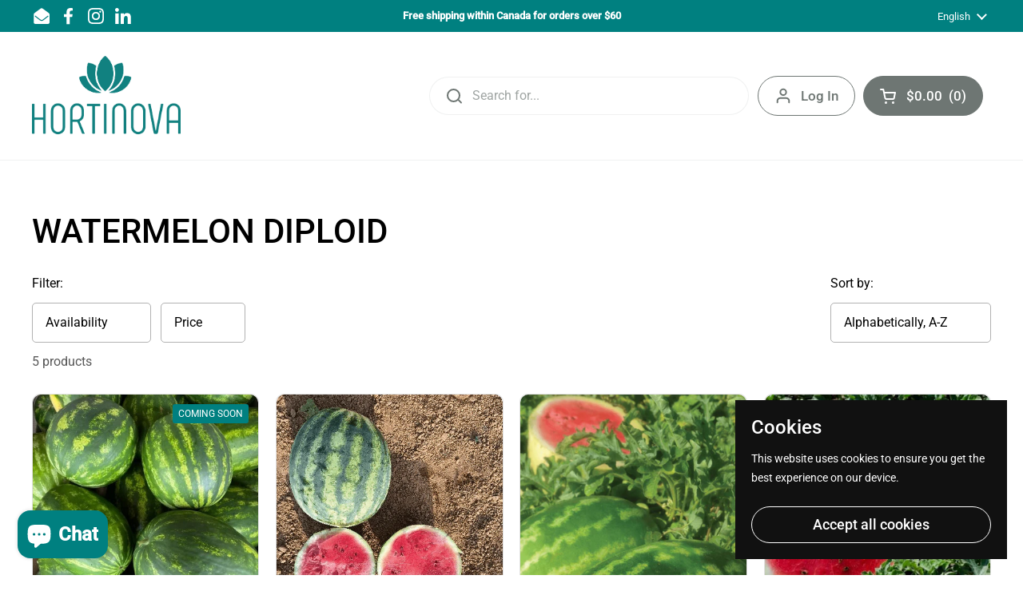

--- FILE ---
content_type: text/css
request_url: https://shop.hortinova.ca/cdn/shop/t/2/assets/theme-css-updates.css?v=145038852480702517481663725467
body_size: -716
content:
.main-footer {
  background: #000!important;
  color: #fff!important;
}
.main-footer a {
    color: #fff!important;
}

--- FILE ---
content_type: text/css
request_url: https://shop.hortinova.ca/cdn/shop/t/2/assets/custom.css?v=31226884948799761361743524541
body_size: 8
content:
.hidden{display:none!important}.announcement-bar a{font-weight:800!important}#Subscribe-newsletter-template--16476823421178__1655112847aaa4cc50:hover{background-color:#1a212c;border:1px solid rgba(255,255,255,.6)}.announcement-bar,.announcement-bar a,.announcement-bar .localization-form__item-text{font-size:13px}.store-selector-list .store-selector-item .store-selector-item__body .gutter-bottom--regular.guter-top--small{width:200px!important}#temp-announcement-bar{text-align:center;min-height:40px;height:auto;display:flex;align-items:center;justify-content:center;background-color:#399;color:#fff;font-size:14px;font-weight:700;padding:10px}.main-footer{background-color:#19212c!important}.main-footer a{border-bottom:0!important}.main-footer a:hover{text-decoration:underline!important}.footer-item__image{width:64%}.coming-soon{display:flex;justify-content:center;align-items:center;background:teal;border-radius:20px;color:#fff;height:60px;font-family:Roboto,sans-serif;font-size:20px;font-weight:700}#about-us p,#services p{text-align:justify;line-height:30px}.coming-soon a{color:#fff;text-transform:capitalize}.spr-icon{color:#ffaa52!important}.star-rating__stars span svg>path{fill:#ffaa52!important}.spr-starrating.spr-summary-starrating{justify-content:flex-start!important}.facets__summary,#main select,.sidebar select{background:none!important}.free_shipping{font-size:16px;margin-bottom:30px;font-style:italic;font-weight:700;color:teal}.image-link img{width:100%}.product-text .product-price--compare,.cart-item__price del{color:#d04544}.mobile-social-links{display:flex;align-items:center;justify-content:space-between;padding:10px}@media (min-width: 1200px){figure.zoom{background-position:50% 50%;position:relative;width:100%;overflow:hidden;cursor:zoom-in}figure.zoom img:hover{opacity:0}figure.zoom img{transition:opacity .5s;display:block;width:100%}}.card__icon svg path{stroke:teal!important}@media (max-width: 1200px){figure.zoom{background:none!important}}
/*# sourceMappingURL=/cdn/shop/t/2/assets/custom.css.map?v=31226884948799761361743524541 */


--- FILE ---
content_type: text/javascript
request_url: https://shop.hortinova.ca/cdn/shop/t/2/assets/theme-custom.js?v=67648722930322236031746641034
body_size: 46
content:
var cookieName="user_lang";let userCookieName="user_type";var language=navigator.languages&&navigator.languages[0]||navigator.language||navigator.userLanguage;$(document).ready(function(){let cookieValue=getLangData(),pathname=window.location.pathname;if(!cookieValue||!cookieValue.length){var lang=language.substr(0,2);setCookie(lang,5),lang=="fr"&&pathname.indexOf("/"+lang+"/")===-1&&($("#localization_form-ancmt .localization-form__item input").val(lang),$("#localization_form-ancmt").submit())}$(window).on("pageshow",function(){window.location.pathname==="/"&&$.cookie(userCookieName,null,{path:"/"})});let userType=getUserType();userType=="pro"?($("#header-hobby").hasClass("hidden")||$("#header-hobby").addClass("hidden"),$("#header-pro").removeClass("hidden")):userType=="hobby"?($("#header-pro").hasClass("hidden")||$("#header-pro").addClass("hidden"),$("#header-hobby").removeClass("hidden"),$("#header-hobby .header-container.header-container--bottom").removeClass("hidden"),$("#header-hobby #site-menu-sidebar").removeClass("hidden"),$(window).width()<=1024&&($("#header-hobby .mobile-menu-button").removeClass("hidden"),$("#header-hobby #site-header .mobile-menu-button").on("click",function(){$("#header-hobby #site-menu-sidebar").hasClass(" sidebar--opened")?($("#header-hobby #site-menu-sidebar").removeClass("sidebar--opened"),$("#header-hobby #site-menu-sidebar").css("display","none","important;")):($("#header-hobby #site-menu-sidebar").addClass("sidebar--opened"),$("#header-hobby #site-menu-sidebar").css("display","grid","important;"))}))):($("#header-pro").addClass("hidden"),$("#header-hobby .header-container.header-container--bottom").addClass("hidden"),$("#header-hobby #site-menu-sidebar").addClass("hidden")),$("#element-image_T4LbVn").find("a").on("click",function(){let cookieUserType=getUserType();(!cookieUserType||!cookieUserType.length)&&setUserTypeCookie("pro",30)}),$("#element-image_jxc6ih").find("a").on("click",function(){let cookieUserType=getUserType();(!cookieUserType||!cookieUserType.length)&&setUserTypeCookie("hobby",30)}),$("nav.footer-item__menu a.user_type").on("click",function(){let cookieUserType=getUserType(),footer_url=$(this).attr("href");console.log(footer_url.indexOf("pro")!==-1),footer_url.indexOf("pro")!==-1?(cookieUserType==null||cookieUserType!="pro")&&setUserTypeCookie("pro",30):footer_url.indexOf("hobby")!==-1&&(cookieUserType==null||cookieUserType!="hobby")&&setUserTypeCookie("hobby",30)}),$("#site-header #logo a.logo-img").click(function(){$.cookie(userCookieName,null,{path:"/"})})});function getLangData(){try{return JSON.parse($.cookie(cookieName))}catch{return null}}function getUserType(){try{return JSON.parse($.cookie(userCookieName))}catch{return null}}function setCookie(value,cookieLifetime){let expirationDate=new Date;data=JSON.stringify(value),expirationDate.setTime(expirationDate.getTime()+cookieLifetime*60*60*1e3),$.cookie(cookieName,data,{path:"/",expires:expirationDate})}function setUserTypeCookie(value,cookieLifetime){let expirationDate=new Date;data=JSON.stringify(value),expirationDate.setTime(expirationDate.getTime()+cookieLifetime*60*60*1e3),$.cookie(userCookieName,data,{path:"/",expires:expirationDate})}
//# sourceMappingURL=/cdn/shop/t/2/assets/theme-custom.js.map?v=67648722930322236031746641034


--- FILE ---
content_type: text/javascript
request_url: https://shop.hortinova.ca/cdn/shop/t/2/assets/hortinova.js?v=172305034909626377681743475643
body_size: -489
content:
$(document).ready(function(){if(window.location.href.indexOf("contact")>-1){const queryString=window.location.search,product=new URLSearchParams(queryString).get("product");let title="Information Request";window.location.href.indexOf("fr/")>-1&&(title="Demande d'information"),$("form #contact-template--16476823257338__main-subject").val(title+" - "+product.replace(/-/g," ").toUpperCase())}});
//# sourceMappingURL=/cdn/shop/t/2/assets/hortinova.js.map?v=172305034909626377681743475643
